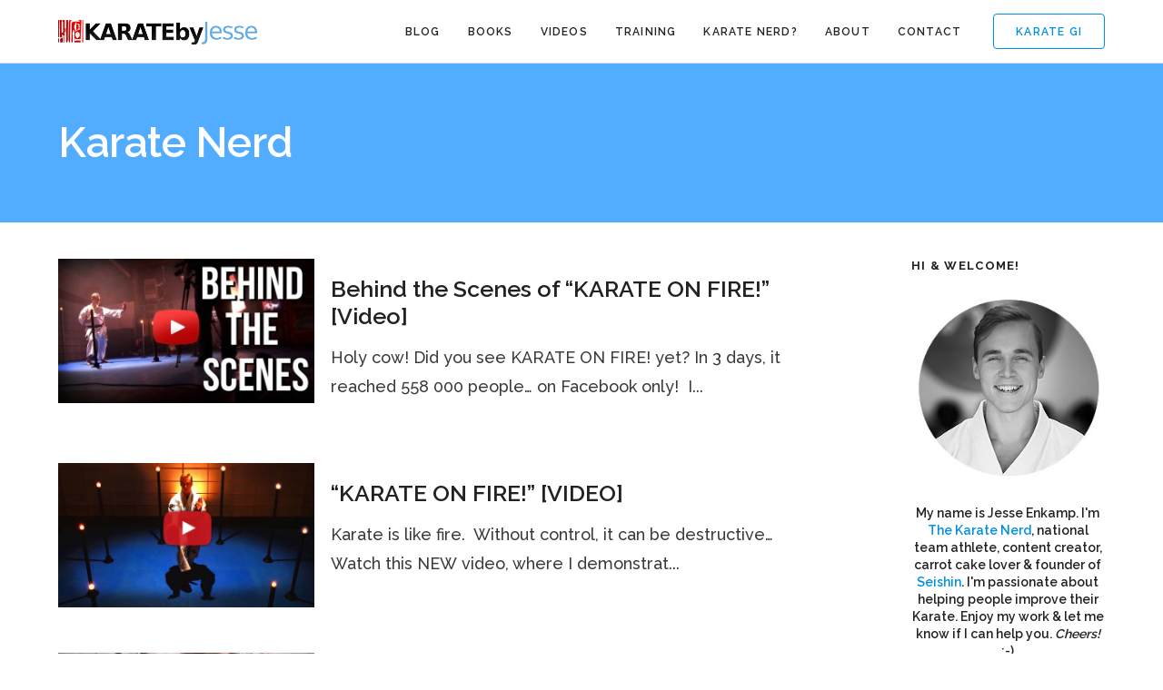

--- FILE ---
content_type: text/html; charset=utf-8
request_url: https://www.google.com/recaptcha/api2/anchor?ar=1&k=6LfcCqUUAAAAAOBHuZx1FjHfcWdun7nNBOM_Zw4q&co=aHR0cHM6Ly93d3cua2FyYXRlYnlqZXNzZS5jb206NDQz&hl=en&v=PoyoqOPhxBO7pBk68S4YbpHZ&size=invisible&anchor-ms=20000&execute-ms=30000&cb=lx1jc27uxnvd
body_size: 49777
content:
<!DOCTYPE HTML><html dir="ltr" lang="en"><head><meta http-equiv="Content-Type" content="text/html; charset=UTF-8">
<meta http-equiv="X-UA-Compatible" content="IE=edge">
<title>reCAPTCHA</title>
<style type="text/css">
/* cyrillic-ext */
@font-face {
  font-family: 'Roboto';
  font-style: normal;
  font-weight: 400;
  font-stretch: 100%;
  src: url(//fonts.gstatic.com/s/roboto/v48/KFO7CnqEu92Fr1ME7kSn66aGLdTylUAMa3GUBHMdazTgWw.woff2) format('woff2');
  unicode-range: U+0460-052F, U+1C80-1C8A, U+20B4, U+2DE0-2DFF, U+A640-A69F, U+FE2E-FE2F;
}
/* cyrillic */
@font-face {
  font-family: 'Roboto';
  font-style: normal;
  font-weight: 400;
  font-stretch: 100%;
  src: url(//fonts.gstatic.com/s/roboto/v48/KFO7CnqEu92Fr1ME7kSn66aGLdTylUAMa3iUBHMdazTgWw.woff2) format('woff2');
  unicode-range: U+0301, U+0400-045F, U+0490-0491, U+04B0-04B1, U+2116;
}
/* greek-ext */
@font-face {
  font-family: 'Roboto';
  font-style: normal;
  font-weight: 400;
  font-stretch: 100%;
  src: url(//fonts.gstatic.com/s/roboto/v48/KFO7CnqEu92Fr1ME7kSn66aGLdTylUAMa3CUBHMdazTgWw.woff2) format('woff2');
  unicode-range: U+1F00-1FFF;
}
/* greek */
@font-face {
  font-family: 'Roboto';
  font-style: normal;
  font-weight: 400;
  font-stretch: 100%;
  src: url(//fonts.gstatic.com/s/roboto/v48/KFO7CnqEu92Fr1ME7kSn66aGLdTylUAMa3-UBHMdazTgWw.woff2) format('woff2');
  unicode-range: U+0370-0377, U+037A-037F, U+0384-038A, U+038C, U+038E-03A1, U+03A3-03FF;
}
/* math */
@font-face {
  font-family: 'Roboto';
  font-style: normal;
  font-weight: 400;
  font-stretch: 100%;
  src: url(//fonts.gstatic.com/s/roboto/v48/KFO7CnqEu92Fr1ME7kSn66aGLdTylUAMawCUBHMdazTgWw.woff2) format('woff2');
  unicode-range: U+0302-0303, U+0305, U+0307-0308, U+0310, U+0312, U+0315, U+031A, U+0326-0327, U+032C, U+032F-0330, U+0332-0333, U+0338, U+033A, U+0346, U+034D, U+0391-03A1, U+03A3-03A9, U+03B1-03C9, U+03D1, U+03D5-03D6, U+03F0-03F1, U+03F4-03F5, U+2016-2017, U+2034-2038, U+203C, U+2040, U+2043, U+2047, U+2050, U+2057, U+205F, U+2070-2071, U+2074-208E, U+2090-209C, U+20D0-20DC, U+20E1, U+20E5-20EF, U+2100-2112, U+2114-2115, U+2117-2121, U+2123-214F, U+2190, U+2192, U+2194-21AE, U+21B0-21E5, U+21F1-21F2, U+21F4-2211, U+2213-2214, U+2216-22FF, U+2308-230B, U+2310, U+2319, U+231C-2321, U+2336-237A, U+237C, U+2395, U+239B-23B7, U+23D0, U+23DC-23E1, U+2474-2475, U+25AF, U+25B3, U+25B7, U+25BD, U+25C1, U+25CA, U+25CC, U+25FB, U+266D-266F, U+27C0-27FF, U+2900-2AFF, U+2B0E-2B11, U+2B30-2B4C, U+2BFE, U+3030, U+FF5B, U+FF5D, U+1D400-1D7FF, U+1EE00-1EEFF;
}
/* symbols */
@font-face {
  font-family: 'Roboto';
  font-style: normal;
  font-weight: 400;
  font-stretch: 100%;
  src: url(//fonts.gstatic.com/s/roboto/v48/KFO7CnqEu92Fr1ME7kSn66aGLdTylUAMaxKUBHMdazTgWw.woff2) format('woff2');
  unicode-range: U+0001-000C, U+000E-001F, U+007F-009F, U+20DD-20E0, U+20E2-20E4, U+2150-218F, U+2190, U+2192, U+2194-2199, U+21AF, U+21E6-21F0, U+21F3, U+2218-2219, U+2299, U+22C4-22C6, U+2300-243F, U+2440-244A, U+2460-24FF, U+25A0-27BF, U+2800-28FF, U+2921-2922, U+2981, U+29BF, U+29EB, U+2B00-2BFF, U+4DC0-4DFF, U+FFF9-FFFB, U+10140-1018E, U+10190-1019C, U+101A0, U+101D0-101FD, U+102E0-102FB, U+10E60-10E7E, U+1D2C0-1D2D3, U+1D2E0-1D37F, U+1F000-1F0FF, U+1F100-1F1AD, U+1F1E6-1F1FF, U+1F30D-1F30F, U+1F315, U+1F31C, U+1F31E, U+1F320-1F32C, U+1F336, U+1F378, U+1F37D, U+1F382, U+1F393-1F39F, U+1F3A7-1F3A8, U+1F3AC-1F3AF, U+1F3C2, U+1F3C4-1F3C6, U+1F3CA-1F3CE, U+1F3D4-1F3E0, U+1F3ED, U+1F3F1-1F3F3, U+1F3F5-1F3F7, U+1F408, U+1F415, U+1F41F, U+1F426, U+1F43F, U+1F441-1F442, U+1F444, U+1F446-1F449, U+1F44C-1F44E, U+1F453, U+1F46A, U+1F47D, U+1F4A3, U+1F4B0, U+1F4B3, U+1F4B9, U+1F4BB, U+1F4BF, U+1F4C8-1F4CB, U+1F4D6, U+1F4DA, U+1F4DF, U+1F4E3-1F4E6, U+1F4EA-1F4ED, U+1F4F7, U+1F4F9-1F4FB, U+1F4FD-1F4FE, U+1F503, U+1F507-1F50B, U+1F50D, U+1F512-1F513, U+1F53E-1F54A, U+1F54F-1F5FA, U+1F610, U+1F650-1F67F, U+1F687, U+1F68D, U+1F691, U+1F694, U+1F698, U+1F6AD, U+1F6B2, U+1F6B9-1F6BA, U+1F6BC, U+1F6C6-1F6CF, U+1F6D3-1F6D7, U+1F6E0-1F6EA, U+1F6F0-1F6F3, U+1F6F7-1F6FC, U+1F700-1F7FF, U+1F800-1F80B, U+1F810-1F847, U+1F850-1F859, U+1F860-1F887, U+1F890-1F8AD, U+1F8B0-1F8BB, U+1F8C0-1F8C1, U+1F900-1F90B, U+1F93B, U+1F946, U+1F984, U+1F996, U+1F9E9, U+1FA00-1FA6F, U+1FA70-1FA7C, U+1FA80-1FA89, U+1FA8F-1FAC6, U+1FACE-1FADC, U+1FADF-1FAE9, U+1FAF0-1FAF8, U+1FB00-1FBFF;
}
/* vietnamese */
@font-face {
  font-family: 'Roboto';
  font-style: normal;
  font-weight: 400;
  font-stretch: 100%;
  src: url(//fonts.gstatic.com/s/roboto/v48/KFO7CnqEu92Fr1ME7kSn66aGLdTylUAMa3OUBHMdazTgWw.woff2) format('woff2');
  unicode-range: U+0102-0103, U+0110-0111, U+0128-0129, U+0168-0169, U+01A0-01A1, U+01AF-01B0, U+0300-0301, U+0303-0304, U+0308-0309, U+0323, U+0329, U+1EA0-1EF9, U+20AB;
}
/* latin-ext */
@font-face {
  font-family: 'Roboto';
  font-style: normal;
  font-weight: 400;
  font-stretch: 100%;
  src: url(//fonts.gstatic.com/s/roboto/v48/KFO7CnqEu92Fr1ME7kSn66aGLdTylUAMa3KUBHMdazTgWw.woff2) format('woff2');
  unicode-range: U+0100-02BA, U+02BD-02C5, U+02C7-02CC, U+02CE-02D7, U+02DD-02FF, U+0304, U+0308, U+0329, U+1D00-1DBF, U+1E00-1E9F, U+1EF2-1EFF, U+2020, U+20A0-20AB, U+20AD-20C0, U+2113, U+2C60-2C7F, U+A720-A7FF;
}
/* latin */
@font-face {
  font-family: 'Roboto';
  font-style: normal;
  font-weight: 400;
  font-stretch: 100%;
  src: url(//fonts.gstatic.com/s/roboto/v48/KFO7CnqEu92Fr1ME7kSn66aGLdTylUAMa3yUBHMdazQ.woff2) format('woff2');
  unicode-range: U+0000-00FF, U+0131, U+0152-0153, U+02BB-02BC, U+02C6, U+02DA, U+02DC, U+0304, U+0308, U+0329, U+2000-206F, U+20AC, U+2122, U+2191, U+2193, U+2212, U+2215, U+FEFF, U+FFFD;
}
/* cyrillic-ext */
@font-face {
  font-family: 'Roboto';
  font-style: normal;
  font-weight: 500;
  font-stretch: 100%;
  src: url(//fonts.gstatic.com/s/roboto/v48/KFO7CnqEu92Fr1ME7kSn66aGLdTylUAMa3GUBHMdazTgWw.woff2) format('woff2');
  unicode-range: U+0460-052F, U+1C80-1C8A, U+20B4, U+2DE0-2DFF, U+A640-A69F, U+FE2E-FE2F;
}
/* cyrillic */
@font-face {
  font-family: 'Roboto';
  font-style: normal;
  font-weight: 500;
  font-stretch: 100%;
  src: url(//fonts.gstatic.com/s/roboto/v48/KFO7CnqEu92Fr1ME7kSn66aGLdTylUAMa3iUBHMdazTgWw.woff2) format('woff2');
  unicode-range: U+0301, U+0400-045F, U+0490-0491, U+04B0-04B1, U+2116;
}
/* greek-ext */
@font-face {
  font-family: 'Roboto';
  font-style: normal;
  font-weight: 500;
  font-stretch: 100%;
  src: url(//fonts.gstatic.com/s/roboto/v48/KFO7CnqEu92Fr1ME7kSn66aGLdTylUAMa3CUBHMdazTgWw.woff2) format('woff2');
  unicode-range: U+1F00-1FFF;
}
/* greek */
@font-face {
  font-family: 'Roboto';
  font-style: normal;
  font-weight: 500;
  font-stretch: 100%;
  src: url(//fonts.gstatic.com/s/roboto/v48/KFO7CnqEu92Fr1ME7kSn66aGLdTylUAMa3-UBHMdazTgWw.woff2) format('woff2');
  unicode-range: U+0370-0377, U+037A-037F, U+0384-038A, U+038C, U+038E-03A1, U+03A3-03FF;
}
/* math */
@font-face {
  font-family: 'Roboto';
  font-style: normal;
  font-weight: 500;
  font-stretch: 100%;
  src: url(//fonts.gstatic.com/s/roboto/v48/KFO7CnqEu92Fr1ME7kSn66aGLdTylUAMawCUBHMdazTgWw.woff2) format('woff2');
  unicode-range: U+0302-0303, U+0305, U+0307-0308, U+0310, U+0312, U+0315, U+031A, U+0326-0327, U+032C, U+032F-0330, U+0332-0333, U+0338, U+033A, U+0346, U+034D, U+0391-03A1, U+03A3-03A9, U+03B1-03C9, U+03D1, U+03D5-03D6, U+03F0-03F1, U+03F4-03F5, U+2016-2017, U+2034-2038, U+203C, U+2040, U+2043, U+2047, U+2050, U+2057, U+205F, U+2070-2071, U+2074-208E, U+2090-209C, U+20D0-20DC, U+20E1, U+20E5-20EF, U+2100-2112, U+2114-2115, U+2117-2121, U+2123-214F, U+2190, U+2192, U+2194-21AE, U+21B0-21E5, U+21F1-21F2, U+21F4-2211, U+2213-2214, U+2216-22FF, U+2308-230B, U+2310, U+2319, U+231C-2321, U+2336-237A, U+237C, U+2395, U+239B-23B7, U+23D0, U+23DC-23E1, U+2474-2475, U+25AF, U+25B3, U+25B7, U+25BD, U+25C1, U+25CA, U+25CC, U+25FB, U+266D-266F, U+27C0-27FF, U+2900-2AFF, U+2B0E-2B11, U+2B30-2B4C, U+2BFE, U+3030, U+FF5B, U+FF5D, U+1D400-1D7FF, U+1EE00-1EEFF;
}
/* symbols */
@font-face {
  font-family: 'Roboto';
  font-style: normal;
  font-weight: 500;
  font-stretch: 100%;
  src: url(//fonts.gstatic.com/s/roboto/v48/KFO7CnqEu92Fr1ME7kSn66aGLdTylUAMaxKUBHMdazTgWw.woff2) format('woff2');
  unicode-range: U+0001-000C, U+000E-001F, U+007F-009F, U+20DD-20E0, U+20E2-20E4, U+2150-218F, U+2190, U+2192, U+2194-2199, U+21AF, U+21E6-21F0, U+21F3, U+2218-2219, U+2299, U+22C4-22C6, U+2300-243F, U+2440-244A, U+2460-24FF, U+25A0-27BF, U+2800-28FF, U+2921-2922, U+2981, U+29BF, U+29EB, U+2B00-2BFF, U+4DC0-4DFF, U+FFF9-FFFB, U+10140-1018E, U+10190-1019C, U+101A0, U+101D0-101FD, U+102E0-102FB, U+10E60-10E7E, U+1D2C0-1D2D3, U+1D2E0-1D37F, U+1F000-1F0FF, U+1F100-1F1AD, U+1F1E6-1F1FF, U+1F30D-1F30F, U+1F315, U+1F31C, U+1F31E, U+1F320-1F32C, U+1F336, U+1F378, U+1F37D, U+1F382, U+1F393-1F39F, U+1F3A7-1F3A8, U+1F3AC-1F3AF, U+1F3C2, U+1F3C4-1F3C6, U+1F3CA-1F3CE, U+1F3D4-1F3E0, U+1F3ED, U+1F3F1-1F3F3, U+1F3F5-1F3F7, U+1F408, U+1F415, U+1F41F, U+1F426, U+1F43F, U+1F441-1F442, U+1F444, U+1F446-1F449, U+1F44C-1F44E, U+1F453, U+1F46A, U+1F47D, U+1F4A3, U+1F4B0, U+1F4B3, U+1F4B9, U+1F4BB, U+1F4BF, U+1F4C8-1F4CB, U+1F4D6, U+1F4DA, U+1F4DF, U+1F4E3-1F4E6, U+1F4EA-1F4ED, U+1F4F7, U+1F4F9-1F4FB, U+1F4FD-1F4FE, U+1F503, U+1F507-1F50B, U+1F50D, U+1F512-1F513, U+1F53E-1F54A, U+1F54F-1F5FA, U+1F610, U+1F650-1F67F, U+1F687, U+1F68D, U+1F691, U+1F694, U+1F698, U+1F6AD, U+1F6B2, U+1F6B9-1F6BA, U+1F6BC, U+1F6C6-1F6CF, U+1F6D3-1F6D7, U+1F6E0-1F6EA, U+1F6F0-1F6F3, U+1F6F7-1F6FC, U+1F700-1F7FF, U+1F800-1F80B, U+1F810-1F847, U+1F850-1F859, U+1F860-1F887, U+1F890-1F8AD, U+1F8B0-1F8BB, U+1F8C0-1F8C1, U+1F900-1F90B, U+1F93B, U+1F946, U+1F984, U+1F996, U+1F9E9, U+1FA00-1FA6F, U+1FA70-1FA7C, U+1FA80-1FA89, U+1FA8F-1FAC6, U+1FACE-1FADC, U+1FADF-1FAE9, U+1FAF0-1FAF8, U+1FB00-1FBFF;
}
/* vietnamese */
@font-face {
  font-family: 'Roboto';
  font-style: normal;
  font-weight: 500;
  font-stretch: 100%;
  src: url(//fonts.gstatic.com/s/roboto/v48/KFO7CnqEu92Fr1ME7kSn66aGLdTylUAMa3OUBHMdazTgWw.woff2) format('woff2');
  unicode-range: U+0102-0103, U+0110-0111, U+0128-0129, U+0168-0169, U+01A0-01A1, U+01AF-01B0, U+0300-0301, U+0303-0304, U+0308-0309, U+0323, U+0329, U+1EA0-1EF9, U+20AB;
}
/* latin-ext */
@font-face {
  font-family: 'Roboto';
  font-style: normal;
  font-weight: 500;
  font-stretch: 100%;
  src: url(//fonts.gstatic.com/s/roboto/v48/KFO7CnqEu92Fr1ME7kSn66aGLdTylUAMa3KUBHMdazTgWw.woff2) format('woff2');
  unicode-range: U+0100-02BA, U+02BD-02C5, U+02C7-02CC, U+02CE-02D7, U+02DD-02FF, U+0304, U+0308, U+0329, U+1D00-1DBF, U+1E00-1E9F, U+1EF2-1EFF, U+2020, U+20A0-20AB, U+20AD-20C0, U+2113, U+2C60-2C7F, U+A720-A7FF;
}
/* latin */
@font-face {
  font-family: 'Roboto';
  font-style: normal;
  font-weight: 500;
  font-stretch: 100%;
  src: url(//fonts.gstatic.com/s/roboto/v48/KFO7CnqEu92Fr1ME7kSn66aGLdTylUAMa3yUBHMdazQ.woff2) format('woff2');
  unicode-range: U+0000-00FF, U+0131, U+0152-0153, U+02BB-02BC, U+02C6, U+02DA, U+02DC, U+0304, U+0308, U+0329, U+2000-206F, U+20AC, U+2122, U+2191, U+2193, U+2212, U+2215, U+FEFF, U+FFFD;
}
/* cyrillic-ext */
@font-face {
  font-family: 'Roboto';
  font-style: normal;
  font-weight: 900;
  font-stretch: 100%;
  src: url(//fonts.gstatic.com/s/roboto/v48/KFO7CnqEu92Fr1ME7kSn66aGLdTylUAMa3GUBHMdazTgWw.woff2) format('woff2');
  unicode-range: U+0460-052F, U+1C80-1C8A, U+20B4, U+2DE0-2DFF, U+A640-A69F, U+FE2E-FE2F;
}
/* cyrillic */
@font-face {
  font-family: 'Roboto';
  font-style: normal;
  font-weight: 900;
  font-stretch: 100%;
  src: url(//fonts.gstatic.com/s/roboto/v48/KFO7CnqEu92Fr1ME7kSn66aGLdTylUAMa3iUBHMdazTgWw.woff2) format('woff2');
  unicode-range: U+0301, U+0400-045F, U+0490-0491, U+04B0-04B1, U+2116;
}
/* greek-ext */
@font-face {
  font-family: 'Roboto';
  font-style: normal;
  font-weight: 900;
  font-stretch: 100%;
  src: url(//fonts.gstatic.com/s/roboto/v48/KFO7CnqEu92Fr1ME7kSn66aGLdTylUAMa3CUBHMdazTgWw.woff2) format('woff2');
  unicode-range: U+1F00-1FFF;
}
/* greek */
@font-face {
  font-family: 'Roboto';
  font-style: normal;
  font-weight: 900;
  font-stretch: 100%;
  src: url(//fonts.gstatic.com/s/roboto/v48/KFO7CnqEu92Fr1ME7kSn66aGLdTylUAMa3-UBHMdazTgWw.woff2) format('woff2');
  unicode-range: U+0370-0377, U+037A-037F, U+0384-038A, U+038C, U+038E-03A1, U+03A3-03FF;
}
/* math */
@font-face {
  font-family: 'Roboto';
  font-style: normal;
  font-weight: 900;
  font-stretch: 100%;
  src: url(//fonts.gstatic.com/s/roboto/v48/KFO7CnqEu92Fr1ME7kSn66aGLdTylUAMawCUBHMdazTgWw.woff2) format('woff2');
  unicode-range: U+0302-0303, U+0305, U+0307-0308, U+0310, U+0312, U+0315, U+031A, U+0326-0327, U+032C, U+032F-0330, U+0332-0333, U+0338, U+033A, U+0346, U+034D, U+0391-03A1, U+03A3-03A9, U+03B1-03C9, U+03D1, U+03D5-03D6, U+03F0-03F1, U+03F4-03F5, U+2016-2017, U+2034-2038, U+203C, U+2040, U+2043, U+2047, U+2050, U+2057, U+205F, U+2070-2071, U+2074-208E, U+2090-209C, U+20D0-20DC, U+20E1, U+20E5-20EF, U+2100-2112, U+2114-2115, U+2117-2121, U+2123-214F, U+2190, U+2192, U+2194-21AE, U+21B0-21E5, U+21F1-21F2, U+21F4-2211, U+2213-2214, U+2216-22FF, U+2308-230B, U+2310, U+2319, U+231C-2321, U+2336-237A, U+237C, U+2395, U+239B-23B7, U+23D0, U+23DC-23E1, U+2474-2475, U+25AF, U+25B3, U+25B7, U+25BD, U+25C1, U+25CA, U+25CC, U+25FB, U+266D-266F, U+27C0-27FF, U+2900-2AFF, U+2B0E-2B11, U+2B30-2B4C, U+2BFE, U+3030, U+FF5B, U+FF5D, U+1D400-1D7FF, U+1EE00-1EEFF;
}
/* symbols */
@font-face {
  font-family: 'Roboto';
  font-style: normal;
  font-weight: 900;
  font-stretch: 100%;
  src: url(//fonts.gstatic.com/s/roboto/v48/KFO7CnqEu92Fr1ME7kSn66aGLdTylUAMaxKUBHMdazTgWw.woff2) format('woff2');
  unicode-range: U+0001-000C, U+000E-001F, U+007F-009F, U+20DD-20E0, U+20E2-20E4, U+2150-218F, U+2190, U+2192, U+2194-2199, U+21AF, U+21E6-21F0, U+21F3, U+2218-2219, U+2299, U+22C4-22C6, U+2300-243F, U+2440-244A, U+2460-24FF, U+25A0-27BF, U+2800-28FF, U+2921-2922, U+2981, U+29BF, U+29EB, U+2B00-2BFF, U+4DC0-4DFF, U+FFF9-FFFB, U+10140-1018E, U+10190-1019C, U+101A0, U+101D0-101FD, U+102E0-102FB, U+10E60-10E7E, U+1D2C0-1D2D3, U+1D2E0-1D37F, U+1F000-1F0FF, U+1F100-1F1AD, U+1F1E6-1F1FF, U+1F30D-1F30F, U+1F315, U+1F31C, U+1F31E, U+1F320-1F32C, U+1F336, U+1F378, U+1F37D, U+1F382, U+1F393-1F39F, U+1F3A7-1F3A8, U+1F3AC-1F3AF, U+1F3C2, U+1F3C4-1F3C6, U+1F3CA-1F3CE, U+1F3D4-1F3E0, U+1F3ED, U+1F3F1-1F3F3, U+1F3F5-1F3F7, U+1F408, U+1F415, U+1F41F, U+1F426, U+1F43F, U+1F441-1F442, U+1F444, U+1F446-1F449, U+1F44C-1F44E, U+1F453, U+1F46A, U+1F47D, U+1F4A3, U+1F4B0, U+1F4B3, U+1F4B9, U+1F4BB, U+1F4BF, U+1F4C8-1F4CB, U+1F4D6, U+1F4DA, U+1F4DF, U+1F4E3-1F4E6, U+1F4EA-1F4ED, U+1F4F7, U+1F4F9-1F4FB, U+1F4FD-1F4FE, U+1F503, U+1F507-1F50B, U+1F50D, U+1F512-1F513, U+1F53E-1F54A, U+1F54F-1F5FA, U+1F610, U+1F650-1F67F, U+1F687, U+1F68D, U+1F691, U+1F694, U+1F698, U+1F6AD, U+1F6B2, U+1F6B9-1F6BA, U+1F6BC, U+1F6C6-1F6CF, U+1F6D3-1F6D7, U+1F6E0-1F6EA, U+1F6F0-1F6F3, U+1F6F7-1F6FC, U+1F700-1F7FF, U+1F800-1F80B, U+1F810-1F847, U+1F850-1F859, U+1F860-1F887, U+1F890-1F8AD, U+1F8B0-1F8BB, U+1F8C0-1F8C1, U+1F900-1F90B, U+1F93B, U+1F946, U+1F984, U+1F996, U+1F9E9, U+1FA00-1FA6F, U+1FA70-1FA7C, U+1FA80-1FA89, U+1FA8F-1FAC6, U+1FACE-1FADC, U+1FADF-1FAE9, U+1FAF0-1FAF8, U+1FB00-1FBFF;
}
/* vietnamese */
@font-face {
  font-family: 'Roboto';
  font-style: normal;
  font-weight: 900;
  font-stretch: 100%;
  src: url(//fonts.gstatic.com/s/roboto/v48/KFO7CnqEu92Fr1ME7kSn66aGLdTylUAMa3OUBHMdazTgWw.woff2) format('woff2');
  unicode-range: U+0102-0103, U+0110-0111, U+0128-0129, U+0168-0169, U+01A0-01A1, U+01AF-01B0, U+0300-0301, U+0303-0304, U+0308-0309, U+0323, U+0329, U+1EA0-1EF9, U+20AB;
}
/* latin-ext */
@font-face {
  font-family: 'Roboto';
  font-style: normal;
  font-weight: 900;
  font-stretch: 100%;
  src: url(//fonts.gstatic.com/s/roboto/v48/KFO7CnqEu92Fr1ME7kSn66aGLdTylUAMa3KUBHMdazTgWw.woff2) format('woff2');
  unicode-range: U+0100-02BA, U+02BD-02C5, U+02C7-02CC, U+02CE-02D7, U+02DD-02FF, U+0304, U+0308, U+0329, U+1D00-1DBF, U+1E00-1E9F, U+1EF2-1EFF, U+2020, U+20A0-20AB, U+20AD-20C0, U+2113, U+2C60-2C7F, U+A720-A7FF;
}
/* latin */
@font-face {
  font-family: 'Roboto';
  font-style: normal;
  font-weight: 900;
  font-stretch: 100%;
  src: url(//fonts.gstatic.com/s/roboto/v48/KFO7CnqEu92Fr1ME7kSn66aGLdTylUAMa3yUBHMdazQ.woff2) format('woff2');
  unicode-range: U+0000-00FF, U+0131, U+0152-0153, U+02BB-02BC, U+02C6, U+02DA, U+02DC, U+0304, U+0308, U+0329, U+2000-206F, U+20AC, U+2122, U+2191, U+2193, U+2212, U+2215, U+FEFF, U+FFFD;
}

</style>
<link rel="stylesheet" type="text/css" href="https://www.gstatic.com/recaptcha/releases/PoyoqOPhxBO7pBk68S4YbpHZ/styles__ltr.css">
<script nonce="Snrc37_RXJiie3sd7Iuh4w" type="text/javascript">window['__recaptcha_api'] = 'https://www.google.com/recaptcha/api2/';</script>
<script type="text/javascript" src="https://www.gstatic.com/recaptcha/releases/PoyoqOPhxBO7pBk68S4YbpHZ/recaptcha__en.js" nonce="Snrc37_RXJiie3sd7Iuh4w">
      
    </script></head>
<body><div id="rc-anchor-alert" class="rc-anchor-alert"></div>
<input type="hidden" id="recaptcha-token" value="[base64]">
<script type="text/javascript" nonce="Snrc37_RXJiie3sd7Iuh4w">
      recaptcha.anchor.Main.init("[\x22ainput\x22,[\x22bgdata\x22,\x22\x22,\[base64]/[base64]/UltIKytdPWE6KGE8MjA0OD9SW0grK109YT4+NnwxOTI6KChhJjY0NTEyKT09NTUyOTYmJnErMTxoLmxlbmd0aCYmKGguY2hhckNvZGVBdChxKzEpJjY0NTEyKT09NTYzMjA/[base64]/MjU1OlI/[base64]/[base64]/[base64]/[base64]/[base64]/[base64]/[base64]/[base64]/[base64]/[base64]\x22,\[base64]\\u003d\\u003d\x22,\x22wrB8fsOVU8K0YAzDuCQpw7ZCw6jDnMK1CcO6SRcsw53CsGlTw6/DuMO0wrHCmnklXQ3CkMKgw4BKEHhDL8KRGgpHw5h/wr8NQ13DgMO9HcO3wphjw7VUwporw4lEwp85w7fCs2jCknsuFMOOGxc8TcOSJcOaJRHCgQs1MGNqERo7McKgwo1kw5sUwoHDksO3McK7KMOWw5TCmcOJV1rDkMKPw5XDih4qwohow7/Cu8KNMsKwAMO6GxZqwqBES8OpHXEHwrzDlwzDqlZowrR+PA3DlMKHNVZhHBPDl8OiwocrC8Kyw4/CiMOfw5LDkxM9Yn3CnMKvwobDgVAHwp3DvsOnwr0pwrvDvMKzwpLCs8K8bTAuwrLCuHXDpl4fwqXCmcKXwqwbMsKXw7FSPcKOwooCLsKLwpjCgcKyeMO3C8Kww4fCukTDv8KTw40TecOfDcKLYsOMw7/Cs8ONGcOVbRbDrgIyw6BRw43DpsOlNcOBDsO9NsOrO28IYifCqRbCtsKhGT5Lw7kxw5fDg01jOwTCigV4ScOVMcO1w7DDnsORwp3CjDDCkXrDnmtuw4nCkBPCsMO8wr/DjBvDu8KcwqNGw7dCw4kew6QSDTvCvBXDkWczw5PChT5SCcOSwqUwwq9NFsKLw5/CgsOWLsKNwqbDph3CsSrCgibDq8KtNTUEwp1vSXMqwqDDsk8PBgvCocKVD8KHNHXDosOUeMOZTMK2amHDojXCgsOteVsKYMOOY8K9wqfDr2/DjlEDwrrDssOZY8Oxw63Cu0fDmcO1w6XDsMKQBsOawrXDsSFhw7RiIcK9w5fDiUNsfX3DtS9Tw7/CpsK2YsOlw5nDncKOGMKZw6pvXMOKbsKkMcK/FHIwwrRdwq9uwodCwofDlk5cwqhBbFrCmlwxwrrDhMOELAIBb3NnRzLDhcOUwq3DsgFMw7cwHS5tEkFGwq0tanY2MX8hFF/CtyBdw7nDjwTCucK7w6zCsmJrBHEmwoDDilHCusO7w49pw6JNw4jDq8KUwpMfVhzCl8KywrY7wpRUwqTCrcKWw77DrnFHehRuw7xhBW4xfC3Du8K+wpJcVWdqV1cvwp/[base64]/CpMK8w4ZbwqHDtDbCsH3ClsKZwqUJdW4VM1fCpsOawp7DmA7CssKnbMK7HzUMe8KUwoNQOMOpwo0IesOfwoVPXcO1KsO6w7QLPcKZCMOqwqPCiVZyw4gIaGfDp0PCn8KDwq/DglAvHDjDnMOKwp4tw7rCrsOJw7jDnWnCrBs4MFksMsOQwrp7XcOrw4PChsK9ZMK/HcKDwrw9wo/Dq3LCtcKnUWUhCC3DmMKzB8O8wrrDo8KCVzPDrjDDl39Bw5PCoMOzw5okwpPCsyPDnlTDpiN/VHQ4BcK4QcOcZcOCw5MywqkrDAzDnkc4w7dBB13DoMOGwoFwc8Kfwr8vVXNgwqR5w7MYbcKxRjjDiFMCRMOTWwAyUsKMwp0+w77DssO6eyDDpzLDnUPCncK5FgvCqMObw4nDmybCo8ODwpDDlSUIw7zCusOTFyJIwoAfw54HJj/DnF9mIcODwo4zwqfDiyNdwrtFVcOkZsKQwpLCkcK0wq/Cv1AMwol3wrjCnsO8wp/CrVbDq8OQIMKdwrzCjQdkHmA/PSLCj8KFwqlJw4cLwpkbKMKiCsKQwqTDnlrCiwwHw5hEFnvDvMOXwrhDQH1BFcK9wqNHUsOxdmNbw6ISw553LiLChMO0w4fCr8OsGClUw5LDpMKswrzCuATDuHvDoU/[base64]/DoFFRwrvDpDEIw4TClzXCmnRdWHhAQ8KUEGp/[base64]/[base64]/ChMOTaDvCssOOUMKow4VeXsOMwoBWw4Zlwp3CrsOkwqYDTjHDtsO9IU4dwqTCkAdGKsOlKCnDuRcjXkTDksKTS3HCjcO5w6x6woPCmcKYC8ONdgfDnsOmH15YEGY1U8OgPXskw7JwKcOHw5bCsXpaMHLCuQ/CiAQofsKOwp9+UGYuPjHCpcK5w5YQAsKRVcORTSFgw6N9wpjCnzvCgMKbw5rDl8KBw5PDvDcZwpHCqEMsw57DsMKDRcKGw7rDrcKBWWbDlsOebMK3E8Oew6FVN8KxNHrCv8KuMxDDucO/[base64]/CgcKCwrPCji9YGsK9wpTCjl8Pw6DDsMOJAcOAw6fCicOPTENSw5XCjTsMwqjCk8KrIEYWTcOfWCfCqcOOw47Cj11GEsOJFFbDl8OgeCEOHcOITUVlw5TCi10Kw7BjIl/[base64]/T2I1w7vDjsKzwp/Dsx0swqbDk8KNccKdecO9eBfDgnBlcjnDgnfCjC7Dnws2wpFuI8Ovw7xAA8OoVsKtQMOUwoxJKB/DksK2w6VIMsOywoJiwrfDoUpVwojCugR3WX4dITTCjsKzwq92wo/DkMO/w4R4w7/DlEIKw5kuFcK9ecOBasKewqPCt8KGEjjDkUkIwpQ6wqoQw4cBw4pYOMOFw4TDkyI/EMOvD33DsMKJdHbDuV1DRH3DqwvDvWzDqsOawqBIwq5aHiXDtzc4woXCgcK+w4t4fMK4QUjDp3nDo8OFw4EQXsOkw45bAcOmwojCvMKOw63Co8K4wodWwpcuUcOyw44qwofCgmVdE8OcwrfCsB17wrPDm8O2GBMbw417wqLCt8K/wpQUfsKUwrUZwoTDnsOTDcKVF8Oaw7goKhTCj8Odw4hHAxfDsGXCtxQ9w4rCtHsDwo/Ch8KzLsKHDh5FwoTDucKNPkfDu8O+AGTDjGvCtDPDsjgrYMONPcKxR8OVw5NHw4ZMw6HDv8Kew7LCuQrCh8KywpoTw6/Cm1nDv2kSBlF9RyLDgMKAw58aJcOUw5tkwqIKwpFbK8K6w6rCucKzbi8rfcOPwpNvw7/CjSAfKsOAbFrCtcO2HcKHecKcw7RMw51PWMODEMK4FsKUw7jDiMKuwpXCi8OrO2nCqcOLwp8Gw67DklR7wpUvwrHDqSEKw47ClGxIw5/Dg8OXGRk/A8Kvw6oxCF3DtgjDg8KHwqQYwpDCtkPDqsKKw50HWyYIwoM2w7XCi8Kxb8K9wovDsMKfw745w57CmsO/wrYVCcO6wpEjw7bCowMiOAETw7HDk38rw6zCq8KTIMOPw5RqDsOabsOCwpEMwprDksO4wrTDlzjDrBzDsQDCmA/Cl8OrCkzDu8Kbw6pHXX3DvijCq17DhRfDjSMLw7nCiMKjBAM9w5QlwojDlsOvwqNkKMOnDMOaw6E2wqMla8KYw73DjcO8w7hAJcOGQUvDp2zDq8KTA0nCozxZMcOpwqoqw6/[base64]/DpMKFSMO8KsOhw4w7wpFhXMOjMzkNw7o/KT7DiMKrw7xRLMOewp3DnWZgAsOlw7fDlMOCw6XDin43esK8LcKOwogGH01IwoAjwp3Cl8KxwpgFRijCtQTDjcK1w5J7wqlHw73CrSVPX8O9eh5iw4bDjQvDhsO/w7ASwqfCp8OpfXhRfsOJwrrDu8K1GMOjw5RNw70BwoNtNsO2w6/CrsONw6jDjcO0wrsEOsOsLEzCu3c1wpkDwrkXDcKDdz9VJ1fCusOMU11TRV0jw7ILwrHCjgHCsFR9wrIGO8O+RMOKwqESRsOiGDofwpXCp8O2KsOkwqDDpkNZHMKIw7XCi8OxXyPDlcO0Q8OVwrfDucKeHcOyCMOywoXDm3Muw4A0wrLDoyVhX8KCVQpOw7fCuA/ChcOMZ8O7YMOlw7fCs8KJSMK1wofDncOxwqdhU2Emw5LCnMKWw4BqYMKFfMKxwrkESsKLwoIJw6/CqcOrIMOIw6jCsMKySFDCmxnCv8Kgw5/[base64]/DqMOZeyHClhU1ByXCkVzDh8KYw7VzKRXDiXLDr8OmwpoDwrDDtlfDpRkowrfCiiHCo8OMM0AANWXCkR/DtsOkwp/Ch8Oja1DCjU3DmcKiZcOFw4DCujxRw407FMKjQy0rVcOOw5g6wq/DpW16R8KIDDZ0w5nDlsKAwoTDqsKSwrXCiMKCw591GsKQwqdTwprDtcOVGBocwoDDocKdwqHChsKRRMKUwrQZK1Y7wpc+woxrDUpVw4k/BMKlwp8pCjXDqSNEVnTCo8K7w4/DjMOOw4lDKwXCg1bCrSHDu8KANyfCgl3DpcKkw5UZwrDDqMKGBcKRwrNnQFRUwovCjMKidiB0fcORccOvLWnClsObwoR3EsO7RDs9w7LChsOcd8OHw5DCu1LCugEKRjEvXA/CicKYwq/CkxwFbsKlQsOjw4zCtMKMNMOMw5t+OMOPwoljw5x6wrbCu8K+FcK/[base64]/wohmw5VDwpHDhyXCnsOGPhdPVcKEMRYaGMKKwoTCkcOaw7PCp8Kfw4HCjMKiUWDDocOzwojDpsOQYmYFw6NTDiZdMcOBEcOMacO+wrRLw7M9QAsVw4HDmg5Mwo8tw4vDrhAcw4jCk8OowqLDuB1Nc3J0LH3CncOUMFlBwqRcDsO5wp1XC8ORcMOAwrTDvC/DksOnw57Chjxdwq/DoSLCsMK1Y8Kpw5nCjApnw4s8F8OHw4x6K2DCj3BqXMOiwr7DsMOtw7LCqTt1wr9gCCrDvz/Cq1LDh8KIQCQuwrrDuMKjw7jDusK5w4XCi8OxRS3CisK1w7PDjEYKwqDClFfDq8OJYcKxwrDCrsKaYBfDm1nCosKgJMOvwrjDokZWw77CscOWwrhyEsKCH0/CssKpbF9Qw73Clxh2WMOxwpFSWsKWwqVOw4hTwpUswqw4KcKpw5/CssOMwoTDssK0c1jDkD/Cjn/DhDUSwqbDvRZ5O8Ksw7M5P8KePHwCJDQRAsO0worCmcKaw5DCtsOzdsOlNz40asKgOykPwqrCncOiw6XCvsOqw7k+w4lbNMO5wpLDjUPDpjcRw7N6w5xXw7TCsWJdF2R6w50Hw4jCj8K+TW4dbsOlw4tiRzNdwophwoYBB00aw5rCpFPCtk8RUMKQVi3CtcK/EnJgdGnDtcOMw6HCtSkVdsOKw6vCrhl+KFPDgybDg3B1wo14ccKGw7HCnMOIWyEHwpHDsAjCgkBYwoEBwoHCkVgvPQBDwq/Dg8K9BMKIURzCnXvCjcK9wpDCpj0ZScKxNnTDiBzDqsKuwqJFGxPCv8KSMBIoIlfChcOuwqU0w5fCk8O/[base64]/Gg7DrXbCk8O+w7sUPsKjUyRldMOhw5fDhDTDl8K2W8OBwrLDu8KlwqJ8BmzCpWDDtH1Cw4YGw63DlsKOw7vDpsK7w5rDohctScK3fGolbkfDlEwnwobDoGTCr0nDmsOHwqt0w6JcPMKCfMO9Q8KkwqpHaTjDq8KHw4l/bcO4Vj7CtcOswpzDosO0dUvCon4uVMKjw6vCu0HCvVTCohDCsMKfG8OCw5VkBMOQc0owYMOQw6nDlcKpwp5Oc1HDnMOyw5/ClkzDqSXDqnc7YMO+ZcKcwqDCv8OPw5rDlBvDscKRa8KdCQHDlcKywoUTYzzDgxLDhsKjYAdcw5lWw6t5w5dTw7LCmcO+ZcORw4HDl8Ofcy4bwo8lw5MbQMKQKWJnw5R0wrrCvcOoXCxaa8OjwqDCrcObwozCkREfKsOvJ8KvVQkXRkXCrWogw5/DgMOdwp/CiMK4w6LDmsKcwrsYwozDijQvwr8EKQQZbcO+wpbDqX3CiVvCtw1+w4bCtMO9N07CmyJAVVnCsUzCukYxwoZuw7DDusKLw4XDqwLDscKow4nCmcOpw7JnMcOgI8O4AzxrLmMERMKiw4x+wplfwr0Mw7kpw5Zkw7cJwqLCjsKBJCtsw4J3SR/CpcKBRsKGwqrCucOnJcK/[base64]/DhGIgYlMLD8OoXcKXw4jCocKfNsOZw4weKsOvwqzDlcK+w4nDnsKlwq/Crz/[base64]/WsO/[base64]/DpXPCjBfDtDZbw47Cpj3CuCTCsMOJw4QQwrYEP2xtbsKNw6jDhR5TwobCjH4dw6nCrUtaw50uw7NZw48swoTCqsO5DMOswr5aR1Q8w4XDpFzDvMKBSlkcwo3DvjZkQMKZJQ8GNixJPsO7wrTDgcKIXcKEw4bDsCHDn1/CkAY0wozCt33CnUTDvsO2JAU9wqfDq0fDjDLCkMOxV20vRsKSw5gOcA7DqMKmwovCg8KUa8K2wq1vSF4cTXXCjhrCsMOcEMKfXWrCk0Z3esOawophw7UgwpTDocOrw4rCm8K2GsO6bDXDo8OYwprCuQk/wr4HScKxw50PXsO5EwrDt1HCmXEsJcKAXVvDjMKLwrLCpRXDvxnCiMK3SEVkw4nClSrDnQPCiBxoPcKRGMO6IR7DvsKGwrHCusO6cRXCh3g0HcOTJMOLwpJewqjCnsOSEcKLw6rCkDTChQ/CjEo3e8KIbgcUw77CoAR1b8O5wpnCiHjDkQcSwrRswqwcFEPChmvDvAvDgjDDjnrDpW7Cs8OuwqA4w4R9w6TCp01DwqVZwrfCk2fDusOAw6DDssOCPcOCwplEVQZsw6vDiMOrw64/w5PClMK/Di3DhijDpknDgsOZV8ONw5RFw6VGw7pRw74dw4kzw5rDuMKhXcOxw47DssKQZcOpQcKfAcOFLsO5w4XDlFAEw55twoYGwpLCkXzDuVvDhjnDrHHChRjDgDJbIV4xwr7ChzfDh8OwBGsidCPDqMKnXgDDrDXDh07CsMK/w5bDuMK3E2vDrDcowrcww5oVwrNswowQXMKTImtuDHzCgMKqwq1Xw7cxBcOrwqZYwrzDjmvCncOpVcKZw77Ck8KWA8K7wrLCmsORXcKSRsKCw43CmsOvwrgnw4c4wq7DlFA4wrnCrQTDoMKvwpdKw63Cq8OVT1/[base64]/woJYwqvDiSXDkcOkDDPDukbCjMOOw6B1YgPCgEsZwqtSw6MPZB/DjsOkwq84NWzCtcKJdQLDmW8twrjCsRzCqH/[base64]/VxhLwrvDsMKgQsKoAl9lwpTCgxAgw5JBAsKuwozDuC8zw4J5PcKBw5XDusOEw47CsMOMP8OdbkMWECnDoMOFw50VwpJlc1wuw5fDi3/Dh8KTw6fCrsO2woPCscOJwpdRYMKlRR3ClW3DncKdwqR7A8K9CULCrm3DpsOxw57CkMKtUDfCr8KhSiHCvF4sWsOSwo/Dm8KNwoUKYhRMamzDtcKyw7YVAcOfM1DCtcO5NR/DssOvw79CFcKlHcKPIMKZCsKMw7dYworClF0nwqUYwqjDmRZBw7/[base64]/[base64]/[base64]/CrcO0w4FLw6vDiMKRw7DCu8KDw6vDuMKdw49bw7zDsMO6SmYDFcKYwr7DhMO1w5wyOSQRwpR4RFvCiS7DvcKIw43CrcKqTcKUTArDuCwGwrwew4Bowq3CtjzDj8Ofby/DqV/Dg8OgwoLDpT7DokPCpsO6wo9YKgDCmEYewpJsw5JUw5pMKsO8EikLwqLCm8Kow5zDrhHCnELDpGHCiGDCuUVGWcOVIXhNOsKZwpHDjy0Zw7PCjyDDkMKkBcKTFF3DrcKWw6PClB7DihQCw6/ClyUhdVZRwod2EcOpJsKhwrXCl2TCuULCjcK/bsKsLShYYxwow4XCvsOHw5bDsx5iATHCiCgIFcKaURtRVyHDpXrDmT4gwqAFwooMSsOuwog0w4BfwrheXsKaDnNvRVLDoA7DsTMJcX0yGR3CuMOowpMQwpPDkcOWw7gtwozCksKGbxhGwprDpwzClWEyQsOmfMKPwpHDnsKPwqzCg8O+XU/DtsOcb3HDvmVcfTd1wqhtwqobw6fCmsKiwqzCvsKJwq4eajHCt2kww67CtMKfZjt7w51ww5Vmw5XCssKgw5HDtcOOQzV0wrIywpZ0aQrChMKqw6gvwq5lwrF6Yx/DicKrag8JDnXCkMKyEsOewoLDpcO3VMOpw68JOMKuwqIxwqHCicKXTW9vwoYrwptawroVw7nDnsKVUMO8wqB4dRLCnFADw4I7fhMiwpEzw6PDpsOJwpzDgcOPw4AMw4NFVlDCu8ORwrfDkT/Dh8KmaMKkw53Ct8KRD8KZOMOifjrDn8KKFlbDgcOyT8OreEjDtMOKU8OlwotdccKZwqHDtGh0wrkiWB40wqXDg1LDu8O8wrXDhsKvESxxw7zDncKfwrnCpV3CmDFCwrlRc8OkSsOwwrjCisKYwpjCiEDDvsOGScKjAcKqwobDhkNiQUN5ccKMfsOCLcKuwrvCusO/w6Qsw4dow4bCuQdYwpXCpAHDpWjCmlrCpEZ4w6XDmMK6YsKcwo9UQSEJwqPDksOCEVvCv35rwpRBw7F7C8OCYXIYEMOpGjjClUdrwr9QwpbDosO1LsKTBsKqw7huw4vCicOmecKgfcO3bcKgN0J5wqrCoMKfDlvCv0XCvMKcWl9cLDcZXDnCqcOVA8Oow5V8K8K/w51mGWPCvSbCpnLCnyPCqsOKUU/CocOfH8KBw7oqW8OzAgPCrsOXPhsCB8O+AX4zw6h0RcODIjvDvMKpwqLDnAI2Q8K7REg7wp4bwqzCgcKHAcO7RsOFw6hywqrDosKjwr/DpVMTLcOMwoR9w6LDok9xwp7DnjjCjsOYw5w6wp7ChhDCtSM8w4ArZcKFw4jCo3XCj8KqwojDv8O2w48zNsKdwoEzGsOgW8KydMKQwq/Dkydhw6N4X0UnI3ggCxHDt8K4MSrDh8OYQsORw5fCrx/DpMK1VzcJLcO7BRUdUsOcCDvCiVxYCsOmw4jCpcK/bwvDkFXCo8O7w5vCgsO0ZMO3w4/DuRjCsMK5w707wr4qDAjDsTEGwqQlwptfJnlxwqHCicK0F8OBZ3nDlFYdwrjDrMOFw4TDn0JDw4nDq8KodMKrXwt1UR/DmFkCOcKPwr7Ds2RiMmBcegbCiGjDr0MqwpAGGWPCkADCtER3MsOMw4XCv17Ch8OYZ2gZw4VgfmIawrjDlMO/wr0SwpMYw7VewqHDqyUAd0/[base64]/DtcODf3jCsz4QNcKIwpXDtBlSwpt3UEbDuQpQw77Ct8KoawTCpMK/RMOZw5vDuR8RMsOHw6LCvDpeFcOWw6Esw7Fjwr/[base64]/CgBpvwqfDuSvDmcOhwpLDisOhw6jCk8OxwqdxRMKZASDCjcOMGcKUTcKMwqBbwpDDn3YQwrPDgXMuw4bDinRkdQ3Dl2rCo8KkworDkMOYw61oKSlTw4/CosKcZcKXwoRhwrnCsMO0w4jDssK2FsOJw6PClHQ4w5QIfCw8w6cPQMOVQz5qw7Muw7/CkWsmw4rCusKKHx8FWR7DpgfCvMO7w6zCvMKbwpNwBX5swo3CpBXCh8KEf05gwp/CtMKSw705F1UWwqbDqXjCgsKcwrUSRsKpaMKHwqHDo1LDucOEwotwwq8/J8OWw7oNQcKxw5HCq8Oqw5LChRnDqMK2wq8Xwp1Kwok0YcOYw5N3wqjCkxx2MX3DvsOaw5B8RThbw7nDgArDisKbwoR3w6bCrzPDsjlOc0rDsVHDtk8pEmTCjxzCjMKGw5vCmsKHwrxXXcO0UsK8w6nDrT/CuW3CqCvDgRfDlHHCmsOjw51cw5Eww7p2PT7CiMOsw4DCpMKOw7bDo3TDk8KSwqRvIxBpw4QBwpRAQQPCp8Oww48Gw5F5PBDDo8KEccKdZQEswqZwahDCpMKzw5jCvcO/RyjDghvDv8OjYcKmL8Kww6/[base64]/ClS/[base64]/[base64]/[base64]/[base64]/[base64]/Cuk1Swqk6RMKaKMKrwrIcw6LDoMKrScO6M8OYHHgzw7fDucKCQgR/[base64]/[base64]/wq/DnsOaw6TCn8Klw6TDh37Cv29WF8OcwrJuV8K/AEPCskdqw57CvsKvw5XCgcO9wrbDi3bCjCzDncOCwrMFwonCtMOXVE5kb8Kkw4DDpn7DvTbCklrCl8K2Ox5qCVkMbFREwrghw7tXwr3Cv8K/wqFRw7DDrlnCo3/DuxU2JcK2TwZ7P8OTC8OswonCpcKQc2IBw4nDncOIw491wrLDi8O5bUDCosOYMwPCmjoMwq86GcK1P2wfw6BkwpdZwrjDlRvDmBBsw4rDicKKw7xwQsOuwpXDkMK0wpLDmX/DsAV9UEzClsOXZwBqwp5bwotvw4rDpw14YcK8YEE1d3XCp8KNwpbDkmVdwpEuDkEiG2VEw5VJKBc4w7Vdw6w/USdrwqbDtMKjw7LCt8K5wopaFcOpwpXDgMKZLz3CqljCnMO5CMOJe8KUwrLDisKieixda3HCilQ/N8OAXMK0Ukp+eGoWw6VSwqbCksK/YQhrEcKYwrPDv8O8NMOmwrPDhcKXFmrDmUBcw6IOGFxOw51ow6DDj8KNCcKkfBQnccKVw45HVncMBnnCkMOawpIJw47DqVvDiilFLn8lwokbwrXDoMOuw5oDwqnCiUnCi8ObC8K4wqjDksOQAwzDpUrDisOSwp4TcRMfw4oNwppRw7rDimPDqi8qesOFeTlLwpbCgj/CvcK4AMKPN8OdR8KWw5TCj8KKw55nCjR1w5XDg8Ovw7XDiMKAw6soP8K1VMOawq5nwoDDmyHDpcKdw4fCsFHDrksmKAnDscKiw58Mw4vDs0XCj8OSJMKwFcKlw4TCtcOtw4JZwofCvC/[base64]/CgcO+azbCj8OdwrNew5wzw4BzwqXCm8K5fsOYw6TDiUXDkUnCtMOtFcKOA2smw5TDnMOiwpDCqQ1Mw5/CisKPw7QpJcOnOMOlAsOaDDxQeMKYw6fCl21/RcOjTigEdCnDkE3CrsKZSylxw4PCv0k+wrE7IA/Don9ywpPCuhHCqWsNZWZiw5XCuWdYEcO3wrImwr/Diwc9w43Cqw9qasOjUcK/NcOzBsO7SUPDsTd4w4bDhyXDjDdLZMKfw5NXwpXDrcOKBcKMBH3DgcO5bsOhWMKqw5DDgMKUGT9QcsOxw7DCnX/CtH8LwpcyYMK/w4fCiMOrGwAuZ8OfwqLDkmAUesKBw4PCp3XDmsOPw7xbRlVrwr3CjnHCl8Orw5QewoTDp8KawrzDjFp2e2nCusK7N8KdwoTCjsKbwqMQw7LCpsKpLVbDv8K3ZDzCtMKKaAXCsATCnsOyJmvCgRvDgcOTw5hnF8KyHsOZAcKvJCDCocKJQsK/EcODf8KVwovDmsKtBR1Rw4XCscOKVGrCuMKbRsK9DcOxw6tsw557YMKXwpPDqMOrRcKvHi/Cu3rCuMOswoU+woBEw6dYw4HCtAPCq2vCnwrCoz7DmMKMBMO8wo/CkcOFwoLDsMOew7bDsWwqKMOoYFPDlQA0wofCoUJTw4NOFnrCnRvCvlrCpsOJe8OtB8OuBcOlZzxlGjcfwqxnDMK3w6bCuHAMw5QZwojDsMKLYcKXw7JQw6rDgz/CsxA5ByrDoUXDtjMSw5FKwrNXVkvChsOjw4rCpMKRw5Ipw5jDtMOXw5xqwpwuacO4B8OSEsO6asOOwqfChMOFw5vCjcK1LUB5DHV6wrDDhsKwFhDCoRZrBcOUf8Olw5rCj8KiEsOzeMOtwobDo8O6wonDk8OXAwtVwqJqwrwGPMO0CMK/ecKTwpcbMsKrAxTCh3nCj8O/[base64]/[base64]/DnQPDpMKCw7nCqwvDtcK0wqHCjcOEwpwGwrDCt1B8b0AVwoIMWMO9UsKbGMKUwrZ/[base64]/Cu2wgRTPCrsOATsOxwrNrwq3CmMOnU8Ojw4rDv8K+bBPDv8KuTcOxw5/[base64]/[base64]/CiH7CtHtFw6DDqsOUUzQ4EMODwr3CuUfCqilmwqvDp1R8c8KVGFfChR3DisKfLMO7GDfDm8OBZMKcOMO5w5nDqzwSOynDm1gawq9SwobDq8KsYMKzBMKQMcObw4PDlMORwo9/w60Sw7fDlW/CnRAVU2Few6kTw7HClBVIcGMBWDlvw7U0b1pyDcOaw5HCtSHCiR8IFsOgwph5w5cQwpfDv8Oqwo0wBkPDgsKOJFHCuEALwrhwwq/CvMKMfsO1w4ZLwqXCo2oSG8K5w6jDqH3CizTDvcKew4lvwrtxb3tMwqbDkcKWw5bChDp6w7nDi8KUwqNEcUtFwozDpD3ClCZqwqHDtgPDlThxw5HDmUfCr0EUw4nChwLDh8K2DMOTW8KmwoXDhzXCnMOTCMO6U3JPwrnCoUjCg8Ozwq/[base64]/DksO3NnPDnMKWKSRPADgreMKqwrASEGtSwpZwFi7DkkwjDhxAdHMrJmXDg8OXw7rDmMOzSMOXPEHCgGTDmMKFV8KTw7/[base64]/CiWnCjcK9X8KDw5rCk0FxwrxHVnctTATClcOjw516wpDDk8OeH1lQKsKrNwXDlUjDvcKFa0xQS2bCu8KoDSRZRGoBwqAVw5zDlxvDlMKFNsOuVxbDgcOPZHTDksKaN0cDw4/CiQHDrMOLw5XCn8KfwqoPwqnDgsOrPVzDl0rDoD9cwqMLw4fCuwp9w4/CjjHCnkZdwpLDlyAAa8OSw5HClzvDnT1iw6EKw77Cj8K5woFvEmRhAcKwI8KmKsOiwq5Yw6TCiMKAw54aLB4cFcKXCwgWGCAzwofDjjXCtSNpZhAlw7zDnzlcw6TDi3dAw7zDoybDscOQBMKEHFw/w7vClMO5wpTCkMO+w77DjsOuwp7DuMKvwonDlAzDqjwIwopCwrjDllvDjMKJAkoxEEojw5wNYX5JwqluE8OzOj5QCh/DnsKXw57CrsOtwpVGw4Ihwop3UB/[base64]/[base64]/wpzDqkt3d8Kyw6zDhcO2wonDs8KfAAbDqn7CrsOeEcKswrtJWXAORDbDtEJOwpHDlEV/dsO2wrPChsONSAAfwql7wpLDujzDlnYJwog1ZcOFKU1Cw4DDjVbCjTZqRkzCsDp+VcKLEsOXwoPDmlUiwrhXWsOpw47CnMK7QcKdwqzDncKPw51uw5MDQ8KHwo/DucK+GSsjS8O8YMOaE8OhwqR8Q3YFwrc7w5csLy0DNDPCqkt9UcKPQVk8V2UJw4FbHcK3w47DgcOBNhEdw5BHP8KkGsOew659ZEPCuEEmf8K7VhjDmcOyR8OgwqBbeMKqw6bDozwfwqwDwrh4McKFEwTDncKbGsKiwrvDlsO4wq0lS0/CklPCtBMJwoBcwqfCvcO/fU/DuMK0AhDDsMKET8K+BX7Ciy18woxSwrzDuWMMU8ONbSkAwoIrUsKuwqvDjmvCtErDkhrCpMODw4/DhcKce8OHV28Ow59AVm58UMOba1XChsKnU8K3woo5OjjDtREHRBrDscKJw68GZMKtTDNxw6Q1wqEgwoVEw5/CqU/ClcKtHxMadcO8RMOtKMKKPll1wo/[base64]/Dn2jCrcKiV8KmdhZEwo/Dl1DDijsSUm3CpirCh8OIwoDDi8KAHHxjw5/DjMKJRxDCp8OXwrMNwoxXdcKhccOQDsKAwrB6QcOXw6Nww5rDokVqDzdJBMOgw4V3bsOVXBsDNFkVf8KvacOlwpkdw7MGwrBUZcOeaMKOOcO0Y0DCvnN+w4hIw7DCl8KTTkpCfsK9wqAaAHfDilTChQjDuwJABGrCkCE3bcKQAsKBYWnCucKXwo/CuEfDn8Ogw5RgbRJzwpl2wrrCg1pIw67DvHUPOxzDo8KAChxMw5sfwpskw5bCjS4swqnDtsKNIRc9Mx9Hw7cswojDsTYfYsOacBAEw43CpsKZdsO1IWHCrsKIH8Kswr/CtcKZVCMDWm87woXCp1cAw5fCqsOlwq7DhMOIWXnCi2pMGC0dw4HDjcOoaRlfw6PCjcKwADtBTsKabQ1mw4hSwohROMKZwrxxwq/DjxDCvMODbsKWBAVjHGUyJMOzwq9OXsOjwp0DwpALQE0swpDDqE4dwrbDpWHCoMODN8KAw4VvPcKfHsOoQ8O+wqrDkUhiworCqcOiw5Qpw7zDocOsw47CjXzCvMOiw7YYFCnCjsO4IQRqJcOfw4R/[base64]/DusKlw4HDkD7DmSQtP8Kkez1uw5nDrcKtQMOzw51rw5ZfwozDmVTDiMOzI8Oce3ZOwpRBw6VNb0oAwpRdwqbCkj8Sw55EWsOmwofDjsO2wrZGYsOqdQASwooJBMKNw6/DkRLCq0EzGVpMwqI+w6jDr8KlwovCtMK2w77DtcKlQsOHwoTDpmQENMKxX8Kfwrwvw4DDiMOsIRnDjcOUa1bClsK6C8OlByRMw6jCuj/Dt1vDs8K9w7HCkMKZRmdZBsOmw7ogZWt/wqPDizERK8K2w4vCpcKgOWrDrjxPbDHCvhrDncKJworDoADCgcKNw4PCtmHDih7CslkLb8OiEicYJVzDkAtGcGoKwp/DpMOxUW43Vx/CjsKbwrIPO3FCA1rDqcKAwqHDqMO0w7jCgAfCocOXw5/CtgthwobCm8K5wqjCqMK1DV/DrMOHw513w7Ezw4fDqsKgw7QowrRUb1p2T8ORRx/DkgDDm8KfccOGaMKEw4zDu8K/cMO/w5QfIMOkKR/CqGUDwpE/AcOmB8KaSEgGwroROMKuGk/DjcKKHBfDnsKiUsOSVmzCsnJ+AXvDgRnCpVldL8OrX3h6w5/DsQXCmsONwpUow6ZLwp7DgsOxw6ZSaWjDoMKRwq3Djm3DkcKyc8KHwqjDlW/Cun3Du8O2w7/Doj5EP8KnJSTCoj7Dv8O0w5vCnRM5d1PChW7DtMOCF8K3w6bDpAnCoXrCgz9qw5PDqMK5VW7DmGwRSyjDrMO6e8K6DnXDgz/DscKIRMOxLsObw4vDk1Qrw47DrsK0EScawoDDvQzCpU5RwqtpwqfDuXYvDA/Cu2fDhzRpM3zDjFLDrk3CpnTChk9ZMT5pF1/DmQsODHoUw71VQ8OmWVUcZEPDs1hgwrNMAcOhdsO6RGl1asKfw4DCoHxNacKWXMOMQsOPw6AJw4ZVw7bCiSYEwpl+wo7DsjrCh8OPC3rCiDodw57DgMOEw5xBw61gw6l5G8KSwpZHw7PDrGDDkVo+YRhHwq/CjcKibsONQsOfVMO8w53CqVTCjkPCmMKPUk8IUnvDoU82FMKrHzhgXcKeC8KOQE8LMCAcXMKRw6t7w6Nmw5vCnsKqZcKDw4QVw77DmxZ9w6MdDMK6wpoTOD0Nw41RQsOAw7AAHsKZw7/CrMOpw4Mtw7gXwrN6RW4ZE8OKwo0eP8KBwpXDm8Kmw6dZesKgCQwmwow9HsKmw7bDqzcZwpDDqmoKwoECwrrDuMOkw6PCjMKKwqPCm15Qwp7Dsx4nIXrCqsO0w5giTX51EmLDkQ/Cp3VSwol5w6TDp30kw4fCojLDtnPCj8K8YzbDjWfDhyYgdQ7Ds8KKYWRxw5XDr3/DlRPDtHNowoPDl8OawrbDkTxhwrYyTMOUMcOyw57ChMK0dMKmSsOswoLDqsKkLcOFIMORHcOzwonCgcKzw6kMwpfDnw9nw7p+wpIxw4gAwqjDrTjDuE7Dp8OqwqjCgEpIwp3CosOEZl06wqPCpG/CtwHCgHzDmHMTwosEw4sZwq0OHD42OnxnA8OjBMOBwo81w4DCq1RmKDopw6DCtMO9F8OoWVBbw7jDs8KCw7/DocOzwoUhw4PDncO2L8K1w6fCr8OTbw88w4/Ct2zCnDvCsE7CojDClXTCh2o4XmQRwp1PwobCq256wqTCrcO+w57CtsOiwpc8w609JMOfw4EBE1Vyw4t8AsKwwq9iw75DD34WwpUfVRPDoMK7FCZUwoPDuSzDusKXwq7CqMKtwrbDmsKgA8KPZsKfwqs5CiZfIgjCgsKNQsO/d8KtacKAwp3DlgbCrnrDiRRyVVFuNMKvXybCtVPCm2HDp8OedsOELsO5w68aVXvCo8Ojw57DoMOdHMKTwoAJw7jDkWrDoCAHMS9OwozCtsKGw6vChMKbw7Qbw5JBC8KLNh3CsMK4w4oRwrPDlUrCgF4aw6fDjGVIXsKjwq/Ctn9Uw4Q0LsKwwoxPHCsoXUJEO8KYRSNtGcOVwrBXEiozwpxPwobDp8O5asOawp/CtAHCnMKHT8KBwrctNMOSw4NFwohSYMOGY8OAQGHCoDXDi1vCj8KMdcOSwqh9X8K3w65ARsOhLcKNUCrDj8KfCxXCqRTDhcOHbjnCniFKwqspwozChcKOMAPDpcKnwpt/w7rDgWjDviPCh8KBJQMmfsK4acKDw7PDpcKOf8OpdzJJESQJwrTCsEHChcKhwp3Dq8O/b8KJIibCsBtUwpLCusObwqnDrsKiMWvCnB0VwqPCssKFw4VeZCXClnZzw6d7wrjDtj5IPsOYSzLDtsKXwo1uexV7T8K4wrgww7vDmMO4wqg/[base64]/CrsKUwqXCtsOlw6t5AhJjKMOzBcOUwqJNVQVQwoVZw5/Ch8Ofw4swwp/DsShRwonChWM7w4/Dp8OlLFTDtcOIwrFjw77DjzLCoV7DqcKRwpJrwpfCsxnDi8O1w5YSDsOrdG/DlsK/woJcPcK+MsK9wop+w6AKMsOswrB4w4EkBDzChBo1wrZFejXCnCFmORnCmxXCn1Apwq4Ew43DvmtpcMOMd8KcMQjCusK5worCgFdbwozCkcOEKMOsesKcQQYNw6/[base64]/DumBHPMKCwp7CsMOUa8OIw4XCng/DhUMdfsKKTR0uVsKqLsOnwogjw7VwwpvCpsKPwqHCuC0Wwp/[base64]/[base64]/CiTwVwpjDr8OVRsKew4fDqnfCkMKswqkIwo5LTsKqw5TDgsOCw4pow57CoMKvwrPDsFTCsijCujLCmsK9w4/[base64]/w4dTIsKPw5smXMO6w7sYwp/Dmw/CtMO8G8O8UcK5EsORI8OCHcKhwoI8M1HCkS/Cs1sHwoRzw5E/[base64]/[base64]/YyrCkSNXMkAoWSg3wpAxw6RETMOFw68cIBnDpMO8D8Ojw7k2wp4Uw7/CicOqbTdJc0LCknRFw5zDrVxew5bDg8OVE8KSBBLCq8OcblTCrHFzSR/[base64]/DmMKLJ1c1esKTMhpnFMOsAw/Di8K5w5U+w7PCjMK5wp0ewq1mwqXCunvDkUjCpMKYesKOCxTClcK0BhjClMKTFcKewrQBw6BMT0IjwroKMw7Co8Ksw7TDuk1nwolbbsKUPsOqL8KSwr8/[base64]/DnwwsL8K6U8KmTS8yw7PDpil9J8KSw51+woQpwpNmwrsVw7zDj8OOYMKySsORbmk5wrVmw4U/w6DDoFweNGXDnk5hPmxBw5pkLwtwwoZhHjXDsMKACj05FlQUwqLDhjlMWMO9w6MIw7HDq8OQMVk0wpPDuB4uw6I0BGrCvVBnacOYw7Biw4zCisOgbMKxHXLDr19UwpfClMKVMQVdw57CkHsHw5LCmQbDp8KKw542J8KVwpNiasOEFzrDvhtfwp1/w5sUwp7CjzDDt8KCKEnDtSfDhADDgAjCjFtDwqc1RmbCnGHConYAKMKJw5rDnsKqJTjDiRNUw6vDjMO9woZmFmvDncKmasKEPsOgwo92GDbCmcKJaRLDjsO7AXNvTsOxw5fCqi/Cj8Krw7nDgjvCgjBfw5fCnMK+S8KHwrjChsKDw63Ct2PDhhMJHcOWDGvCpDDDk0slQsKAahcow6lWOj1KYcO1w5DCusKmXcKHw43Dm3QswrAEwozCgwjDlcOmw5piwq/DhzTDj1zDuEF8dsOOZVvCnCDDqjLCl8Oaw6c0w4TCvcOwNmfDhCFYw6ZGZsOGT1TDmm4uQTHCiMO3e1kDw7pOw5ggwpkHwq43WcKGEcKfw5kdwrR5AMKBNsKGwq4/w4zCpF9TwoYOworDmcO+wqPDjS90wpPCv8ONHMOBw4DDo8OIwrUhDjpuIMONEcK8Ci8Pw5cBUsOvw7LDqS8yWgXDncK8w7NILMKjIXjDhcKHT0B0wrcow4DCik7DlQoRVEnCgsO/e8OZwpMCT1dmPSR9RMKMwr1GHcOQPcKYZWJFw7PCiMKOwqgCRH/CsxTCqsK4NiZPS8K+CEbChnrCtTpTTyZow4HCp8K8w4jCgn3DuMOJwosoJ8Kdw5XClV7Cv8OPbsKJwpwLGMKYwoLDkFPDvEHCm8Kywq3DnQjDr8KxHsOXw6fCj00PGcKxwoI7bMObfhRqTcKTw5Elwrpmw7DDlX0hwp/DnHNDankrH8K0ATNDN1rDoQF/UAxwIScLQR7DmirDkzbCgTbDq8KTNB/[base64]/CgjvCnsOywpvDrMKjw5bCuwfCmCMdwqbCrRjCkFU6w63CnMKYJMKQw5/DksOxw4YTwogswo/ClV8Aw5pcw490fMKPwrzDm8K4NsKsw4/CjhfCosO8wpLCucKseFrCgMOAw6E4w71Dw5cBw7Qcw6LDiW3CmcKiw6DDpcK5w4zDscOQw6VPwo3CliLDmlYSwonCu3DCosKVJg0bCQLCoQ3DuWkcDGRFw7TCmMKXwrvDu8KGMsKfDTssw55Ew5xNw5TDjsKGw5kNDMO9anYCNcO6w48Iw7E9Qlt2w7MTScObw4MOwp/CmMKzw7AbwqrDt8KjTsKWNMOyZ8K8w4/DhcO0wq4kLTAQc2o7LcKdw6bDmcKywpXDosOXw5ZEwroTDXwmcDTCnBREw4QtPcK3wp/Cm3XDnsKaRxTCosKpwqvCn8KzJsOQwrrCt8Ohw6zDok3CiWQtwqDCkMOKw6QYw4s1wrDCl8KAw6M2ecK1KcKyZcK8w4zDq1MdRAQrw7DCvSkIwqPCtcKcw6BcLsK/[base64]/w64oa059wqkIBwnCpQVMBcOBw5Q2wqNTesOqdsKwDRY7w7jDgA5bI1JkZMOXw48mXMOJw73CqVk7woHCjMOiw5NRw5NywpDCjcOmwr7CkcOJS3/DtcKSwql9wr1fwph8wq4mQsK2a8OuwpAmw44AZAjCgW/CkcO7ZsOhcT8WwrJSRsKLSkXCihoKSsONEcKxWcKtbcOvw4zDmMOuw4XCt8O1A8O9fcOQw43Cg1YSworDgCvDj8KPTW3CrA0aOMKqDg\\u003d\\u003d\x22],null,[\x22conf\x22,null,\x226LfcCqUUAAAAAOBHuZx1FjHfcWdun7nNBOM_Zw4q\x22,0,null,null,null,1,[21,125,63,73,95,87,41,43,42,83,102,105,109,121],[1017145,101],0,null,null,null,null,0,null,0,null,700,1,null,0,\[base64]/76lBhnEnQkZnOKMAhk\\u003d\x22,0,0,null,null,1,null,0,0,null,null,null,0],\x22https://www.karatebyjesse.com:443\x22,null,[3,1,1],null,null,null,1,3600,[\x22https://www.google.com/intl/en/policies/privacy/\x22,\x22https://www.google.com/intl/en/policies/terms/\x22],\x22BABQCIEaIhzQCvZxq5gqAyi79slIKej4iFyUQMDQau0\\u003d\x22,1,0,null,1,1768602864199,0,0,[254,166,239,183,197],null,[215,246,150],\x22RC-GR69B_soQpHX3g\x22,null,null,null,null,null,\x220dAFcWeA6TwpBrqOEZ-zhVd6SXVd9wvCBhIxgGCy0lE5IVZH2P4IZp0c-YJKrKoQ78y5civ-GfoTDM4CqD5Fwwvqoa6QNVquwNug\x22,1768685664241]");
    </script></body></html>